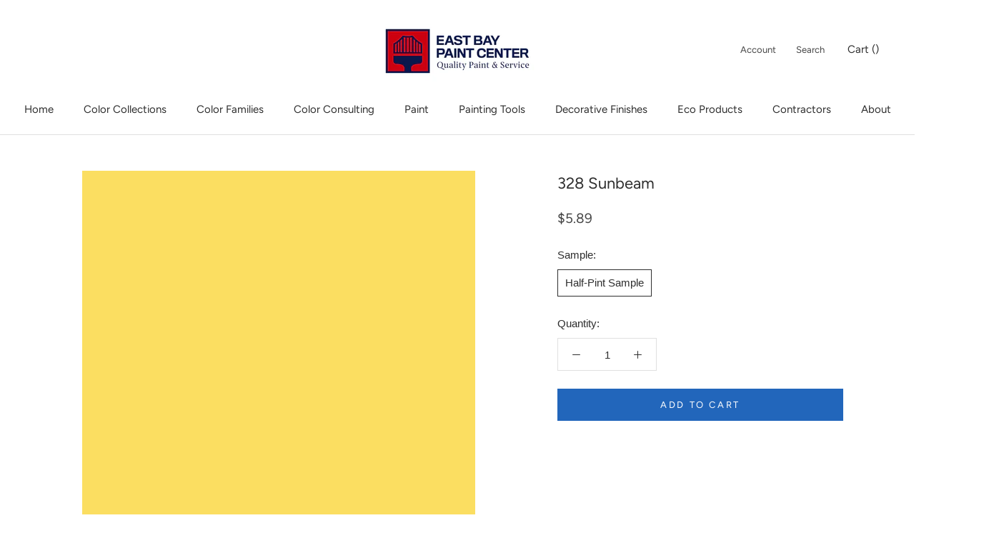

--- FILE ---
content_type: text/javascript
request_url: https://www.eastbaypaintcenter.com/cdn/shop/t/2/assets/paint-material.js?v=113607832612193902941611250217
body_size: -273
content:
var sizeSelectors=null,materialSelectors=null,productData=null;function getSelectors(){var jsonData=JSON.parse(document.querySelector("[data-product-json]").innerHTML);productData=jsonData.product,productData.options.forEach(function(option,index){option=="Size"&&(sizeSelectors=document.querySelectorAll('[name="option-'+index+'"]')),option=="Material ID"&&(materialSelectors=document.querySelectorAll('[name="option-'+index+'"]'))}),sizeSelectors?.forEach(sizeSelector=>{sizeSelector.addEventListener("change",event=>{var sizeSelectorValue=event.target.value;let possibles=[];productData.variants.forEach(variant=>{variant.options.includes(sizeSelectorValue)&&possibles.push(variant.options)});var materialSelected=!1;materialSelectors.forEach(materialSelector=>{const value=materialSelector.value;let flag=!1;possibles.forEach(possible=>{possible.includes(value)&&(flag=!0)}),flag===!1?(materialSelector.removeAttribute("checked"),materialSelector.setAttribute("disabled","disabled")):(materialSelector.removeAttribute("disabled"),materialSelected||(materialSelector.click(),materialSelected=!0))})})}),materialSelectors!=null&&(materialSelectors[0].parentNode.parentNode.parentNode.style.display="none")}function updatePaintMaterial(){sizeSelectors==null&&materialSelectors==null&&getSelectors()}
//# sourceMappingURL=/cdn/shop/t/2/assets/paint-material.js.map?v=113607832612193902941611250217
